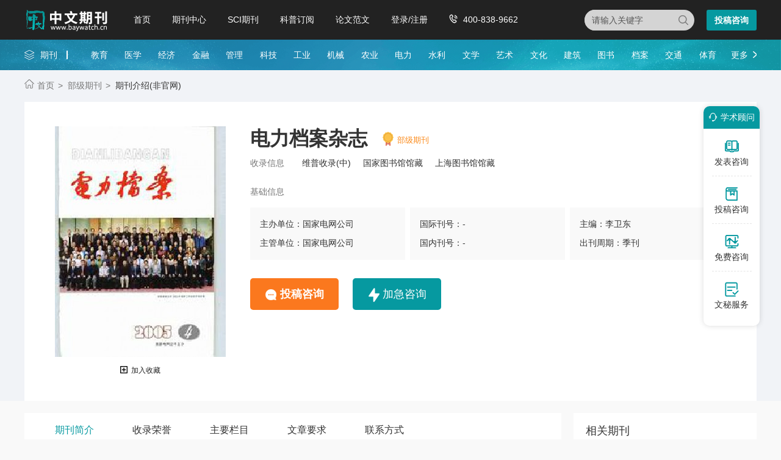

--- FILE ---
content_type: text/html
request_url: https://www.baywatch.cn/zazhi/dlda.html
body_size: 6102
content:
<!doctype html>
<html>
<head>
	
	<title>电力档案杂志社网站-中文期刊网</title>
	<meta name="keywords" content="电力档案杂志社,电力档案编辑部,电力档案投稿邮箱" />
	<meta name="description" content="《电力档案》主要栏目有现代化管理、企业档案、专稿、业务探讨、人事档案、中插页聚焦，丰富的内容使您能够自由地遨游在知识的海洋里，了解最新趋势。" />
	
	<meta charset="utf-8">
<meta name="referrer" content="origin">
<meta name="format-detection" content="telephone=no">
<link rel="stylesheet" type="text/css" href="https://www.baywatch.cn/theme/baywatch.cn/default/static/css/base_bawcn.css" />
<script type="text/javascript" src="https://www.baywatch.cn/theme/baywatch.cn/default/static/js/pub.js"></script>
<script type="text/javascript" src="https://www.baywatch.cn/theme/baywatch.cn/default/static/js/common.js"></script>
<script type="text/javascript">app.uri='';app.root='https://www.baywatch.cn';app.theme='https://www.baywatch.cn/theme/baywatch.cn/default';</script>
<script type="text/javascript">var site_root = 'https://www.baywatch.cn';</script>	
</head>
<body class="container gray-body">
	
	
<div class="baw-index-menu baw-content-menu">
	<div class="w1200 after-clear">
		<div class="menu-logo l">
			<a href="https://www.baywatch.cn/" title="中文期刊网首页"></a>
		</div>
		<div class="menu-item l menu-item2">
			<ul class="after-clear">
				<li><a href="https://www.baywatch.cn/" title="中文期刊网" looyu_bound="1">首页</a></li>
				<li><a href="https://www.baywatch.cn/zazhi/" title="期刊中心" looyu_bound="1">期刊中心</a></li>
				<li><a href="https://www.baywatch.cn/sci/" title="SCI期刊" looyu_bound="1">SCI期刊</a></li>
				<li><a href="https://www.baywatch.cn/dingyue/" title="科普订阅" looyu_bound="1">科普订阅</a></li>
				<!-- <li><a href="https://www.baywatch.cn/vip/sci.html" title="投稿指南" looyu_bound="1">投稿指南</a></li> -->
				<li><a href="https://www.baywatch.cn/article/" title="论文范文" looyu_bound="1">论文范文</a></li>
				<li><a href="javascript:;" onclick="ajaxlogin();" title="登录/注册" res="ajaxlogin" class="red login" looyu_bound="1">登录/注册</a></li>
				<li class="baw_menu_tel">400-838-9662</li>
			</ul>
		</div>
		<div class="menu-zx r after-clear">
			<a href="javascript:;" onclick="openChat();return false;" class="btn-common btn-mfzx l">投稿咨询</a>
		</div>
		<div class="middle-search r">
			<form class="search-form" action="https://www.baywatch.cn/s.html" method="get">
				<input type="hidden" name="t" value="1">
				<div class="search-input">
					<div class="l">
						<select class="t" name="t">
							<option value="1">杂志</option>
						</select>
						<input type="text" class="q w" name="q" autocomplete="off" placeholder="请输入关键字" value="" maxlength="50">
					</div>
					<div class="r"><input type="submit" class="s" value="" onclick="if($('.w').val()==0){return false;}"></div>
				</div>
			</form>
		</div>
	</div>
</div>
<div class="baw-header-banner baw-content-banner">
	<div class="baw-header-qklist">
		<div class="box-item scroll w1200 after-clear">
			<div class="l hoveropacity">
				<a href="https://www.baywatch.cn/zazhi/" title="期刊中心" target="_blank">期刊</a>
			</div>
			<div class="r hoveropacity">
				<p>
					
					
					<a href="https://www.baywatch.cn/zazhi/jiaoyu/" target="_blank" title="教育">教育</a>
					
					<a href="https://www.baywatch.cn/zazhi/yixue/" target="_blank" title="医学">医学</a>
					
					<a href="https://www.baywatch.cn/zazhi/jingji/" target="_blank" title="经济">经济</a>
					
					<a href="https://www.baywatch.cn/zazhi/jinrong/" target="_blank" title="金融">金融</a>
					
					<a href="https://www.baywatch.cn/zazhi/guanli/" target="_blank" title="管理">管理</a>
					
					<a href="https://www.baywatch.cn/zazhi/keji/" target="_blank" title="科技">科技</a>
					
					<a href="https://www.baywatch.cn/zazhi/gongye/" target="_blank" title="工业">工业</a>
					
					<a href="https://www.baywatch.cn/zazhi/jixie/" target="_blank" title="机械">机械</a>
					
					<a href="https://www.baywatch.cn/zazhi/nongye/" target="_blank" title="农业">农业</a>
					
					<a href="https://www.baywatch.cn/zazhi/dianli/" target="_blank" title="电力">电力</a>
					
					<a href="https://www.baywatch.cn/zazhi/shuili/" target="_blank" title="水利">水利</a>
					
					<a href="https://www.baywatch.cn/zazhi/wenxue/" target="_blank" title="文学">文学</a>
					
					<a href="https://www.baywatch.cn/zazhi/yishu/" target="_blank" title="艺术">艺术</a>
					
					<a href="https://www.baywatch.cn/zazhi/wenhua/" target="_blank" title="文化">文化</a>
					
					<a href="https://www.baywatch.cn/zazhi/jianzhu/" target="_blank" title="建筑">建筑</a>
					
					<a href="https://www.baywatch.cn/zazhi/tushu/" target="_blank" title="图书">图书</a>
					
					<a href="https://www.baywatch.cn/zazhi/dangan/" target="_blank" title="档案">档案</a>
					
					<a href="https://www.baywatch.cn/zazhi/jiaotong/" target="_blank" title="交通">交通</a>
					
					<a href="https://www.baywatch.cn/zazhi/tiyu/" target="_blank" title="体育">体育</a>
					
					
					<a href="https://www.baywatch.cn/zazhi/" title="期刊中心" target="_blank" class="btn-head-more r">更多</a>
				</p>
			</div>
		</div>
	</div>
</div>

	<!-- 上部分 -->
	<div class="baw-detail-top">
		<!--面包屑-->
		<div class="breadcrumbs hoveropacity">
			<div class="w1200">
				<a href="https://www.baywatch.cn/" title="中文期刊网">首页</a>			
				<!-- <a href="https://www.baywatch.cn/zazhi/" title="期刊导航">期刊导航</a>
				
				<a href="https://www.baywatch.cn/zazhi/dianli/" title="电力期刊">电力期刊</a>
				 -->
				
				<a href="https://www.baywatch.cn/zazhi/guojiajie/" title="部级期刊">部级期刊</a>
				
				<span>期刊介绍(非官网)</span>
			</div>
		</div>
		
		
		<div class="baw-qk-details after-clear w1200">
	<div class="l left-img hoverimg dlicar">
		<img src="/upload/thumbnail/image/202305/24/16f48_172d5.jpg_280x378.jpg" alt="电力档案" />
		<a href="javascript:;" title="加入收藏" res="favorite" aid=193948 class="btn_collect"><i class="jrsc"></i><span>加入收藏</span></a>
	</div>
	<div class="l right-info">
		<h1 title="电力档案杂志" class="baw_qkname">电力档案杂志</h1>
		
		<a target="_blank" href="https://www.baywatch.cn/zazhi/guojiajie/" title="部级期刊" class="baw_qkjb">部级期刊</a>
		
		<div class="clear"></div>
		
		
		<div class="list after-clear">
			<span class="l">收录信息</span>
			<ul class="l after-clear">
				
				<li><a target="_blank" href="https://www.baywatch.cn/zazhi/weipushoulu/" title="维普收录(中)">维普收录(中)</a></li>
				
				<li><a target="_blank" href="https://www.baywatch.cn/zazhi/guojiatushuguan/" title="国家图书馆馆藏">国家图书馆馆藏</a></li>
				
				<li><a target="_blank" href="https://www.baywatch.cn/zazhi/shanghaitushuguan/" title="上海图书馆馆藏">上海图书馆馆藏</a></li>
				
			</ul>
		</div>
		
		
		<div class="list list2 after-clear">
			<span class="l">基础信息</span>
			<ul class="l">
				<li title="主办单位：国家电网公司">主办单位：国家电网公司</li>
				<li title="主管单位：国家电网公司">主管单位：国家电网公司</li>
			</ul>
			<ul class="l">
				<li title="国际刊号：-">国际刊号：-</li>
				<li title="国内刊号：-">国内刊号：-</li>
			</ul>
			<ul class="l">
				<li title="主编：李卫东">主编：李卫东</li>
				<li title="出刊周期：季刊">出刊周期：季刊</li>
			</ul>
		</div>
		<div class="btn-groups hoveropacity">
			
			<a href="javascript:;" onclick="openChat();return false;" class="btn-common btn1">投稿咨询</a>
			<a href="javascript:;" onclick="openChat();return false;" class="btn-common btn3">加急咨询</a>
			
			
		</div>
	</div>
</div>
	</div>
	<div class="baw-detail-bottom after-clear w1200">
		<div class="left-panel l">
			<div class="baw-tabs">
				
				<a href="javascript:void(0);" class="tabs-active" anchor=".baw-qk-qkjj">期刊简介</a>
				
				
				<a href="javascript:void(0);" anchor=".baw-qk-slry">收录荣誉</a>
				
				
				<a href="javascript:void(0);" anchor=".baw-qk-zylm">主要栏目</a>
				
				
				
				
				<a href="javascript:void(0);" anchor=".baw-qk-wzyq">文章要求</a>
				
				
				<a href="javascript:void(0);" anchor=".baw-qk-lxfs">联系方式</a>
				
			</div>
			<div class="baw-qkjj">
				<div class="c-info-box">
					<ul class="after-clear">
						
						<li>出版地区：河北</li>
						<li>开本尺寸：B5</li>
						
						<li>语言种类：英语&nbsp;</li>
						
						
						
					</ul>
				</div>
				<!-- 期刊简介 -->
				
				<h3 class="baw-qk-qkjj">期刊简介</h3>
				<div class="article-box">
				<p>
	《电力档案》主要栏目有现代化管理、企业档案、专稿、业务探讨、人事档案、中插页聚焦，丰富的内容使您能够自由地遨游在知识的海洋里，了解最新趋势。
</p>
<p>
	《电力档案》是一本全面报道电力行业及相关领域的专业杂志，由一群资深的电力专家和媒体从业人员创办，旨在为读者提供最新、最全面的电力信息和研究成果。致力于关注电力行业的前沿技术和发展趋势，介绍国内外电力行业的最新动态和案例，以及深度解析电力政策的实施和影响。杂志面向从事电力行业的专业人士、研究人员、决策者以及对电力领域感兴趣的读者，无论是在国有电力企业、电网公司、能源机构，还是在科研院所、高校、工程公司等各个领域，读者都能通过这本杂志了解和跟踪电力行业的最新发展。作为一本具有丰富内容和权威性的电力专业杂志，始终追求信息的准确性和实用性，努力帮助读者更好地了解和应对电力行业的挑战和机遇。通过持续跟踪和报道电力领域的技术突破、政策变化和市场动态，成为读者们获取行业信息和提升专业素养的重要参考工具。
</p>
				</div>
				
				
				<!-- 收录、荣誉 -->
				
				<h3 class="baw-qk-slry">收录、荣誉</h3>
				<div>
					
					<h6>收录情况：</h6>
					<div>
						<p>
						
							<a target="_blank" href="https://www.baywatch.cn/zazhi/weipushoulu/" title="维普收录(中)">维普收录(中)</a>、
						
							<a target="_blank" href="https://www.baywatch.cn/zazhi/guojiatushuguan/" title="国家图书馆馆藏">国家图书馆馆藏</a>、
						
							<a target="_blank" href="https://www.baywatch.cn/zazhi/shanghaitushuguan/" title="上海图书馆馆藏">上海图书馆馆藏</a>、
						
						</p>
					</div>
					
					
				</div>
				
				
				<!-- 主要栏目 -->
				
				<h3 class="baw-qk-zylm">主要栏目</h3>
				<div><p>现代化管理、企业档案、专稿、业务探讨、人事档案、中插页聚焦</p></div>
				
				<!-- 部分目录 -->
				
				
				
				
				<!-- 文章要求 -->
				
				<h3 class="baw-qk-wzyq">文章要求</h3>
				<div>
					<p>1、文章标题要简短，能概括中心思想，一般不超过20个汉字，必要时加副标题</p>
					<p>2、正文应层次清楚，行文规范，方便阅读，字数一般以2500-8000字为宜，重要稿件可不受此限制</p>
					<p>3、题目下面均应写作者姓名、单位名称、所在城市、邮编，多位作者分别列出上述信息</p>
					<p>4、来稿必须附有100-300字的内容摘要和3－5个关键词</p>
					<p>5、如文章获得基金项目资助，以[基金项目]作为标识，并注明基金项目名称和编号</p>
					<p>6、正文中图表主要是文字难以表达清楚的内容，图表应设计合理，先后分别给出图表序号</p>
					<p>7、来稿请注明姓名、性别、籍贯、出生年月、学历、职称、工作单位、联系电话、详细邮寄地址</p>
					<p>8、编辑部有权对稿件进行修删，不同意请在稿件中声明</p>
					<p>9、请勿一稿多投，发现一稿多投者，一切不良后果由作者承担</p>
					<p>10、若不能被录用，恕不退稿，请作者自留底稿，不同意上述稿件处理方式的作者请转投他刊</p>
					<p>11、本站并非电力档案杂志社和电力档案编辑部官方网站</p>
				</div>
				
				
				<!-- 联系方式 -->
				
				<h3 class="baw-qk-lxfs">联系方式</h3>
				<div>
					
					<p>地&emsp;&emsp;址：河北省保定市青年路204号华北电力大学档案馆内</p>	
					
					
					<p>邮政编码：071003</p>
					
				</div>
				
				
				<div class="box-page after-clear">
					<div class="l">
						<p>上一本<a href="https://www.baywatch.cn/zazhi/dnrm.html" title="电脑入门" class="dsart-right">电脑入门</a></p>
						<p>下一本<a href="https://www.baywatch.cn/zazhi/shkxpl.html" title="社会科学评论">社会科学评论</a></p>
					</div>
					<div class="r">
						<a href="https://www.baywatch.cn/zazhi/" title="期刊列表">期刊列表</a>
						<a href="https://www.baywatch.cn/" title="中文期刊网">返回首页</a>
					</div>
				</div>
			</div>
			
			<!-- 杂志订阅 -->
			
			
			<!-- 关键词阅读 -->
			





<div class="baw-qk-keyread">
	<h6>关键词阅读</h6>
	<ul class="after-clear">
		
		<li>
			<a target="_blank" href="https://www.baywatch.cn/a/qikandaohang/jianzhuqikan/shuiligongcheng/2011/0602/646.html" title="水利水电技术杂志">
				<h5>水利水电技术</h5>
				<p>主办单位：水利部发展研究中心</p>
			</a>	
		</li>
		
		<li>
			<a target="_blank" href="https://www.baywatch.cn/a/qikandaohang/jianzhuqikan/shuiligongcheng/2011/0602/647.html" title="中国水利杂志">
				<h5>中国水利</h5>
				<p>主办单位：中国水利报社</p>
			</a>	
		</li>
		
		<li>
			<a target="_blank" href="https://www.baywatch.cn/a/qikandaohang/jianzhuqikan/shuiligongcheng/2012/0221/1608.html" title="水电能源科学杂志">
				<h5>水电能源科学</h5>
				<p>主办单位：中国水力发电工程学会;华中理工大学</p>
			</a>	
		</li>
		
		<li>
			<a target="_blank" href="https://www.baywatch.cn/a/qikandaohang/jianzhuqikan/shuiligongcheng/2012/0221/1609.html" title="水利水运工程学报杂志">
				<h5>水利水运工程学报</h5>
				<p>主办单位：南京水利科学研究院</p>
			</a>	
		</li>
		
		<li>
			<a target="_blank" href="https://www.baywatch.cn/a/qikandaohang/jianzhuqikan/shuiligongcheng/2012/0221/1610.html" title="人民黄河杂志">
				<h5>人民黄河</h5>
				<p>主办单位：水利部黄河水利委员会</p>
			</a>	
		</li>
		
		<li>
			<a target="_blank" href="https://www.baywatch.cn/a/qikandaohang/jianzhuqikan/shuiligongcheng/2012/0221/1611.html" title="人民长江杂志">
				<h5>人民长江</h5>
				<p>主办单位：长江水利委员会</p>
			</a>	
		</li>
		
		<li>
			<a target="_blank" href="https://www.baywatch.cn/a/qikandaohang/jianzhuqikan/shuiligongcheng/2012/0317/2511.html" title="陕西水利杂志">
				<h5>陕西水利</h5>
				<p>主办单位：陕西省水利电力勘测设计研究院</p>
			</a>	
		</li>
		
		<li>
			<a target="_blank" href="https://www.baywatch.cn/a/qikandaohang/jianzhuqikan/shuiligongcheng/2012/0317/2512.html" title="内蒙古水利杂志">
				<h5>内蒙古水利</h5>
				<p>主办单位：内蒙古自治区水利政务服务中心</p>
			</a>	
		</li>
		
		<li>
			<a target="_blank" href="https://www.baywatch.cn/a/qikandaohang/jianzhuqikan/shuiligongcheng/2012/0317/2513.html" title="湖南水利水电杂志">
				<h5>湖南水利水电</h5>
				<p>主办单位：湖南省水电勘测设计研究总院;湖南省水利学会</p>
			</a>	
		</li>
		
	</ul>
</div>



			
			<!-- 重要说明 -->
			<div class="baw-qk-zysm baw-qk-keyread">
				<h6>免责声明</h6>
				<div class="block-mzsm">
					<p>
						<script src="https://www.baywatch.cn/theme/baywatch.cn/default/static/js/s_mzsm_syxk.js" type="text/javascript" charset="utf-8"></script>
						若用户需要出版服务，请联系出版商，地址：河北省保定市青年路204号华北电力大学档案馆内，邮编：071003。本站仅做历史信息展示，不提供任何服务。
					</p>
				</div>
			</div>	
			
			<!--友情链接-->
			
		</div>	
			
		<div class="right-panel r">
			
			<!-- 较新期刊 -->
			





<div class="common-box baw-qk-tjqk">
	<h4>相关期刊</h4>
	<ul>
		
		<li class="hoverimg">
			<a target="_blank" href="https://www.baywatch.cn/a/qikandaohang/jianzhuqikan/shuiligongcheng/2011/0602/647.html" title="中国水利杂志" class="after-clear">
				<div class="left-img l">								
					<img src="/upload/thumbnail/image/202308/20/57ad_176e0.jpg_280x378.jpg" alt="中国水利" />
				</div>
				<div class="right-info l">
					<h6>中国水利</h6>
					<p class="zgjbinfo">主管：中华人民共和国水利部</p>
					<p class="zgjbinfo">级别：部级期刊</p>
				</div>
			</a>	
		</li>
		
		<li class="hoverimg">
			<a target="_blank" href="https://www.baywatch.cn/a/qikandaohang/jianzhuqikan/shuiligongcheng/2013/0408/22158.html" title="治淮杂志" class="after-clear">
				<div class="left-img l">								
					<img src="/upload/thumbnail/image/202308/20/12200_17328.jpg_280x378.jpg" alt="治淮" />
				</div>
				<div class="right-info l">
					<h6>治淮</h6>
					<p class="zgjbinfo">主管：水利部淮河水利委员会</p>
					<p class="zgjbinfo">级别：省级期刊</p>
				</div>
			</a>	
		</li>
		
		<li class="hoverimg">
			<a target="_blank" href="https://www.baywatch.cn/a/qikandaohang/jianzhuqikan/shuiligongcheng/2011/0602/646.html" title="水利水电技术杂志" class="after-clear">
				<div class="left-img l">								
					<img src="/upload/thumbnail/image/202308/20/11df5_14554.jpg_280x378.jpg" alt="水利水电技术" />
				</div>
				<div class="right-info l">
					<h6>水利水电技术</h6>
					<p class="zgjbinfo">主管：中华人民共和国水利部</p>
					<p class="zgjbinfo">级别：北大期刊</p>
				</div>
			</a>	
		</li>
		
		<li class="hoverimg">
			<a target="_blank" href="https://www.baywatch.cn/zazhi/swh.html" title="水文化杂志" class="after-clear">
				<div class="left-img l">								
					<img src="/upload/thumbnail/image/202410/28/2744e_13c4e.jpg_280x378.jpg" alt="水文化" />
				</div>
				<div class="right-info l">
					<h6>水文化</h6>
					<p class="zgjbinfo">主管：长江水利委员会</p>
					<p class="zgjbinfo">级别：省级期刊</p>
				</div>
			</a>	
		</li>
		
		<li class="hoverimg">
			<a target="_blank" href="https://www.baywatch.cn/a/qikandaohang/jianzhuqikan/shuiligongcheng/2011/0602/644.html" title="水利学报杂志" class="after-clear">
				<div class="left-img l">								
					<img src="/upload/thumbnail/image/202308/19/38b7a_ecb0.jpg_280x378.jpg" alt="水利学报" />
				</div>
				<div class="right-info l">
					<h6>水利学报</h6>
					<p class="zgjbinfo">主管：中国科学技术协会</p>
					<p class="zgjbinfo">级别：北大期刊</p>
				</div>
			</a>	
		</li>
		
		<li class="hoverimg">
			<a target="_blank" href="https://www.baywatch.cn/a/qikandaohang/jianzhuqikan/shuiligongcheng/2012/0221/1610.html" title="人民黄河杂志" class="after-clear">
				<div class="left-img l">								
					<img src="/upload/thumbnail/image/202308/20/11d4d_13515.jpg_280x378.jpg" alt="人民黄河" />
				</div>
				<div class="right-info l">
					<h6>人民黄河</h6>
					<p class="zgjbinfo">主管：中华人民共和国水利部</p>
					<p class="zgjbinfo">级别：北大期刊</p>
				</div>
			</a>	
		</li>
		
		<li class="hoverimg">
			<a target="_blank" href="https://www.baywatch.cn/a/qikandaohang/jianzhuqikan/shuiligongcheng/2013/0408/22159.html" title="山西水利杂志" class="after-clear">
				<div class="left-img l">								
					<img src="/upload/thumbnail/image/202308/20/121ee_a52a.jpg_280x378.jpg" alt="山西水利" />
				</div>
				<div class="right-info l">
					<h6>山西水利</h6>
					<p class="zgjbinfo">主管：山西省水利厅</p>
					<p class="zgjbinfo">级别：省级期刊</p>
				</div>
			</a>	
		</li>
		
		<li class="hoverimg">
			<a target="_blank" href="https://www.baywatch.cn/zazhi/scsl.html" title="四川水利杂志" class="after-clear">
				<div class="left-img l">								
					<img src="/upload/thumbnail/image/202408/29/2a239_927f.jpg_280x378.jpg" alt="四川水利" />
				</div>
				<div class="right-info l">
					<h6>四川水利</h6>
					<p class="zgjbinfo">主管：四川省水利科学研究院</p>
					<p class="zgjbinfo">级别：省级期刊</p>
				</div>
			</a>	
		</li>
		
		<li class="hoverimg">
			<a target="_blank" href="https://www.baywatch.cn/a/qikandaohang/jianzhuqikan/shuiligongcheng/2012/0317/2519.html" title="甘肃水利水电技术杂志" class="after-clear">
				<div class="left-img l">								
					<img src="/upload/thumbnail/image/202308/19/35be0_112e8.jpg_280x378.jpg" alt="甘肃水利水电技术" />
				</div>
				<div class="right-info l">
					<h6>甘肃水利水电技术</h6>
					<p class="zgjbinfo">主管：甘肃省水利厅</p>
					<p class="zgjbinfo">级别：省级期刊</p>
				</div>
			</a>	
		</li>
		
	</ul>
</div>




			
			
		</div>
	</div>	

	<script type="text/javascript" charset="utf-8" src="https://www.baywatch.cn/theme/baywatch.cn/default/static/js/footer_qk.js"></script>


<script type="text/javascript" charset="utf-8" src="https://www.baywatch.cn/theme/baywatch.cn/default/static/js/leyutck.js"></script>


<script type="text/javascript" charset="utf-8" src="https://www.baywatch.cn/theme/baywatch.cn/default//static/js/tk-leyuxs.js"></script>


	<script language="javascript" src="/index.php?m=article&c=content&a=click&aid=193948"></script>
</body>
</html>

--- FILE ---
content_type: text/html;charset=UTF-8
request_url: https://op.jiain.net/20003303/10095477.js
body_size: 1625
content:


























if(typeof doyoo=='undefined' || !doyoo){
var d_genId=function(){
var id ='',ids='0123456789abcdef';
for(var i=0;i<32;i++){ id+=ids.charAt(Math.floor(Math.random()*16)); } return id;
};

var schema='http';
if(location.href.indexOf('https:') == 0){
schema = 'https';
}
var doyoo={
env:{
secure:schema=='https',
mon:'//m6817.talk99.cn/monitor',
chat:'https://chat6842.talk99.cn/chat',
file:'//aux.soperson.com',
compId:20003303,
confId:10095477,
workDomain:'',
vId:d_genId(),
lang:'sc',
fixFlash:0,
fixMobileScale:0,
subComp:29644,
_mark:'186d4f39a855f02fcc39cabbb5c6966c5b059989851abf4bed896489b8129262d1b58ac32d1837a2'
},
chat:{
mobileColor:'#17ABB0',
mobileHeight:80,
mobileChatHintBottom:1,
mobileChatHintMode:0,
mobileChatHintColor:'#ffffff',
mobileChatHintSize:1,
priorMiniChat:0
}




,sniffer:{
ids:'\u9700\u8981\u5b9a\u5236\u539f\u521b\u6587\u7ae0\u7684\u670b\u53cb\u8bf7\u70b9\u51fb,\u9700\u8981\u5feb\u901f\u53d1\u8868\u6587\u7ae0\u7684\u670b\u53cb\u8bf7\u70b9\u51fb,baywatch100090.gif',
gids:'10078088,10078088,10078088'
}

};

if(typeof talk99Init=="function"){talk99Init(doyoo)}if(!document.getElementById("doyoo_panel")){var supportJquery=typeof jQuery!="undefined";var doyooWrite=function(tag,opt){var el=document.createElement(tag);for(v in opt){if(opt.hasOwnProperty(v)){el.setAttribute(v,opt[v])}}var tar=document.body||document.getElementsByTagName("head")[0];tar.appendChild(el)};doyooWrite("link",{rel:"stylesheet",type:"text/css",href:"//aux.soperson.com/2025/looyu.f7bf1efc8b105c9c95d249e08b3cceda.css"});doyooWrite("script",{type:"text/javascript",src:"//aux.soperson.com/2025/looyu.e8ec87f1e66ab62da94f3e3629860898.js",charset:"utf-8"})};
}


--- FILE ---
content_type: application/javascript
request_url: https://www.baywatch.cn/theme/baywatch.cn/default//static/js/tk-leyuxs.js
body_size: 724
content:
document.writeln("<div class=\'alc dl-side\'>");
document.writeln("	<h5><a href=\'javascript:void(0);\' class=\'ft14 fthin\' onclick=\'openChat();\' title=\'\'><i></i>学术顾问</a></h5>");
document.writeln("    <p>");
document.writeln("    	<a href=\'javascript:void(0);\' onclick=\'openChat();\' title=\'\' class=\'dl-side-icon1\'><i></i>发表咨询</a>");
document.writeln("        <a href=\'javascript:void(0);\' onclick=\'openChat();\' title=\'\' class=\'dl-side-icon2\'><i></i>投稿咨询</a>");
document.writeln("		<a href=\'javascript:void(0);\' onclick=\'openChat();\' title=\'\' class=\'dl-side-icon4\'><i></i>免费咨询</a>");
document.writeln("        <a href=\'javascript:void(0);\' onclick=\'openChat();\' title=\'\' class=\'dl-side-icon3\'><i></i>文秘服务</a>");
document.writeln("    </p>");
document.writeln("</div>");